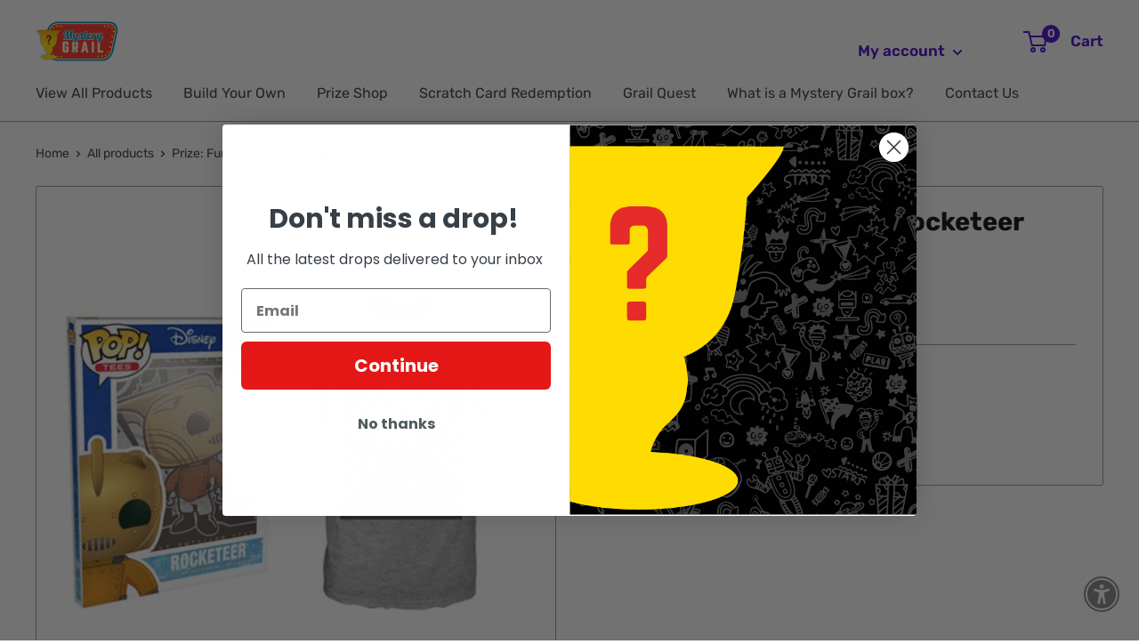

--- FILE ---
content_type: text/json
request_url: https://cdn.subscribers.com/config/2316078e-0b3b-478f-869c-957d9c2dbfc2.json
body_size: 1884
content:
{"prompt":{"prompt_type":"native","accent":null,"icon":"https://cdn.subscribers.com/uploads/setting/notification_fallback_image/75121/square_icon_MG_LOGO.png","headline":null,"subheadline":null,"ctaButton":null,"noButton":null,"includeBranding":true,"customCSS":null,"subscriptionCategories":[],"position":null,"inset":null,"overlay":null,"showModalAgainAfter":null,"showSubscribersCount":false,"alternatePromptStyle":null},"site":{"name":"https://mystery-grail.myshopify.com","appleWebsitePushId":null,"subdomain":"mystery-grail-myshopify-com","public_vapid_key":"BIFU8gZpufqcUg2tMvfq7YRHNnM8vE4nWvGBu8njvvGxkArwP0dgheMgZisaI_JguxLf1oTDRksIB_jlDpjq2TU=","installed":true,"whitelistedEvents":{},"https":true,"siteLanguage":null,"inPageMonetization":{"active":false,"frequency":null,"showImage":false,"closeAfter":null,"rule":null},"enabled":true,"triggerConditions":null,"serviceWorkerPath":null,"serviceWorkerFilename":null,"inBrowserPush":true,"inBrowserNotifications":"[{\"title\":\"Tear Into Fun!\",\"target_url\":\"https://mysterygrail.com/collections/most-recent/products/mystery-grail-pokemon-slab-pack-8-or-better-copy\",\"icon_url\":\"https://cdn.subscribers.com/uploads/message/image/331206/square_icon_1_13_PKMNTripleBooster_Updated.png\",\"body\":\"New From Mystery Grail - Pokémon Triple Booster Pack!\",\"created_at\":\"2026-01-13T12:00:50-06:00\",\"id\":null},{\"title\":\"🔥 Unbox anime heat!\",\"target_url\":\"https://mysterygrail.com/collections/mega-boxes/products/anime-mega-box-mystery-grail\",\"icon_url\":\"https://cdn.subscribers.com/uploads/message/image/330641/square_icon_1_11_MG_Ad.png\",\"body\":\"Grab an Anime Mega Box with 2 Pops, a card pack, and a graded anime card.\",\"created_at\":\"2026-01-11T14:00:06-06:00\",\"id\":null},{\"title\":\"Pull Your Next Grail!\",\"target_url\":\"https://mysterygrail.com/collections/comics-and-cards\",\"icon_url\":\"https://cdn.subscribers.com/uploads/message/image/330639/square_icon_1_4_MG_Ad.png\",\"body\":\"Pokémon, TCG, and Comic Mystery Boxes are waiting at Mystery Grail.\",\"created_at\":\"2026-01-04T14:01:01-06:00\",\"id\":null}]"}}

--- FILE ---
content_type: text/javascript
request_url: https://mysterygrail.com/cdn/shop/t/126/assets/custom.js?v=90373254691674712701766522778
body_size: -551
content:
//# sourceMappingURL=/cdn/shop/t/126/assets/custom.js.map?v=90373254691674712701766522778
